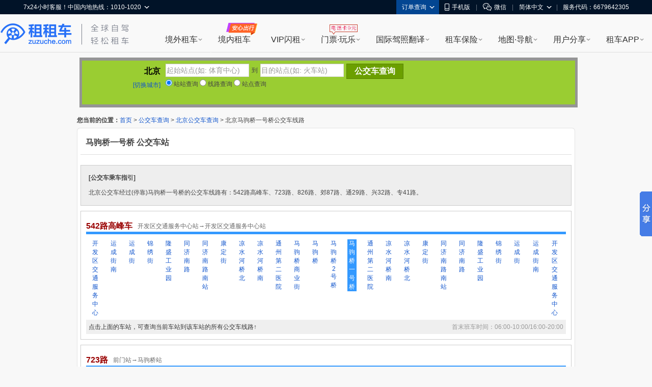

--- FILE ---
content_type: text/html; charset=UTF-8
request_url: http://cha.zuzuche.com/bus/268_129741.html
body_size: 18126
content:
<!DOCTYPE html PUBLIC "-//W3C//DTD XHTML 1.0 Transitional//EN" "http://www.w3.org/TR/xhtml1/DTD/xhtml1-transitional.dtd">
<html xmlns="http://www.w3.org/1999/xhtml">
<head>
<meta http-equiv="Content-Type" content="text/html; charset=utf-8" />
<title>北京马驹桥一号桥公交车线路_马驹桥一号桥公交车站 - 北京公交车网</title>
    <meta name="mobile-agent"content="format=html5; url=http://m.zuzuche.com/cha/bus/268_129741.html"/>
    <link rel="alternate" media="only screen and (max-width: 640px)"  href="http://m.zuzuche.com/cha/bus/268_129741.html"/>
    <meta name="applicable-device" content="pc"/>
    <meta http-equiv="Cache-Control" content="no-siteapp"/>
    <meta http-equiv="Cache-Control" content="no-transform"/>
<meta name="keywords" content="马驹桥一号桥,马驹桥一号桥公交车,北京马驹桥一号桥" />
<meta name="description" content="北京公交车经过(停靠)马驹桥一号桥的公交车线路有：542路高峰车、723路、826路、郊87路、通29路、兴32路、专41路。" />
<link type="text/css" href="http://www.zuzuche.com/css2/global.css" rel="stylesheet" />
<link type="text/css" href="/css.css" rel="stylesheet" />
<script type="text/javascript" src="/js/jquery-1.7.2.min.js"></script>
<script type="text/javascript">var city_id = '268';</script>
	<script>
    (function(i,s,o,g,r,a,m){i['GoogleAnalyticsObject']=r;i[r]=i[r]||function(){
                (i[r].q=i[r].q||[]).push(arguments)},i[r].l=1*new Date();a=s.createElement(o),
            m=s.getElementsByTagName(o)[0];a.async=1;a.src=g;m.parentNode.insertBefore(a,m)
    })(window,document,'script','https://www.google-analytics.com/analytics.js','ga');
    ga('create', 'UA-88107304-1', 'auto');
    ga('send', 'pageview');
</script>
</head>

<body>
<script>
window.$sa_start_time = new Date();
</script>


<script>
    window.globalDomain = {
        account:'account.zuzuche.com',
        w:'w.zuzuche.com',
        www:'www.zuzuche.com'
    };
    window.TOGGLES = {
        motorHomeDisabled: (function (mh_redirect_mobile) { return mh_redirect_mobile == 1 })(1)
    };
</script>

<script type="text/javascript" src="//global.zuzuche.com/static/no-ie-toast//index.js" async="async"></script>

<!--[if lt IE 9]>
	    <script src="//w.zuzuche.com/global/assets/js/gallery/html5shiv/3.7.2/html5shiv.js"></script>
	    <![endif]-->
<script charset="utf-8" onerror="window.monitor && monitor.lost && monitor.lost(this.src);" src="//global.zuzuche.com/assets/js/seajs/??seajs/2.3.0/sea.js,seajs-css/1.0.5/seajs-css.js,seajs-style/1.0.2/seajs-style.js,seajs-text/1.0.2/seajs-text.js,seajs-combo/1.0.1/seajs-combo.js"></script>
    <script>
    seajs.config({
        crossorigin: function(uri) {
            if (uri.indexOf('//global.zuzuche.com/') > -1) {
                return 'anonymous';
            }
        
        },
        charset: 'utf-8',
        paths: {
            gallery: '//global.zuzuche.com/assets/js/gallery',
            arale: '//global.zuzuche.com/assets/js/arale',
            zzc: '//global.zuzuche.com/assets/js/zzc'
        },
        alias: {
            '$': 'gallery/jquery/1.11.2/jquery',
            '$-debug': 'gallery/jquery/1.11.2/jquery-debug'
        }
    });
    </script>
<link rel="stylesheet" href="//global.zuzuche.com/assets/css/portalweb/common/header/index-060ec8cd.css">
<link href="//global.zuzuche.com/static/zzc/header-menu/dist/css/headerMenu.css?v=14" rel="stylesheet">



<header id="J-global-header" class="global-header">
    <div class="top-inner">
        <div id="sitenav" class="global-header-top-nav fn-clear">
            <ul class="global-header-top-nav-right">
                                <li class="top-nav-menu top-nav-menu-user-info" data-role="user-info" data-test="test"></li>
                <li class="top-nav-menu top-nav-multi-menu top-nav-order-lookup">
                    <div class="top-nav-menu-handle">订单查询<i class="top-nav-arrow"><em></em><span></span></i></div>
                    <div class="top-nav-menu-body top-nav-menu-list">
                        <div class="top-nav-menu-bd-panel">
                            <a href="https://w.zuzuche.com/order_lookup.php">订单查询</a>
                            <a href="https://w.zuzuche.com/weizhang/">境外违章查询</a>
                        </div>
                    </div>
                </li>
                                <li class="top-nav-menu top-nav-multi-menu top-nav-dl-app">
                    <div class="top-nav-menu-handle">
                        <!--<a href="https://oia.zuzuche.com/?ref=https%3A%2F%2Fm.zuzuche.com%3F&hash=427a6a2c780439f27244d043e361dbfe">-->
                        <a href="//w.zuzuche.com/apps.php?code=pcgwdingbu">
                                                          <i class="global-header-icon top-nav-dl-app-icon"></i>手机版
                                                     </a>
                    </div>
                    <div class="top-nav-menu-body top-nav-menu-qrcode">
                        <div class="top-nav-menu-bd-panel">
                                                          <div class="qrcode-img"></div>
                             <p>下载APP 领999元旅游礼包

                            </p>
                                                     </div>
                    </div>
                </li>

                                 <li class="top-nav-pipe">|</li>
                 <li class="top-nav-menu top-nav-multi-menu top-nav-wx-guide">
                    <div class="top-nav-menu-handle"><i class="global-header-icon top-nav-wx-guide-icon"></i>微信</div>
                    <div class="top-nav-menu-body top-nav-menu-qrcode">
                        <div class="top-nav-menu-bd-panel">
                            <div class="qrcode-img"></div>
                            <p>扫一扫，关注微信</p>
                        </div>
                    </div>
                </li>
                                <li class="top-nav-pipe">|</li>

                <li class="top-nav-menu top-nav-multi-menu top-nav-lang">
                    <!-- <div class="top-nav-menu-handle"><i class="global-header-icon country_cn"></i>简体中文<i class="top-nav-arrow"><em></em><span></span></i></div> -->
                    <div class="top-nav-menu-handle">简体中文<i class="top-nav-arrow"><em></em><span></span></i></div>
                    <div class="top-nav-menu-body top-nav-menu-list">
                        <div class="top-nav-menu-bd-panel">
                                                        <a rel="nofollow" href="javascript:;" data-role="change-lang" data-lang="tw">
                                <!-- <i class="global-header-icon country_tw"></i>台湾繁体中文 -->
                                台湾繁体中文
                            </a>
                                                        <a rel="nofollow" href="javascript:;" data-role="change-lang" data-lang="hk">
                                <!-- <i class="global-header-icon country_hk"></i>香港繁体中文 -->
                                香港繁体中文
                            </a>
                                                    </div>
                    </div>
                </li>

                                <li class="top-nav-pipe">|</li>
                <li class="top-nav-menu">
                    <div class="top-nav-menu-handle">服务代码：6679642305</div>
                </li>
                            </ul>

            <div class="global-header-top-nav-left">
                <div class="top-nav-menu top-nav-multi-menu top-nav-contact">
                    <div class="top-nav-menu-handle">
                                                7x24小时客服！中国内地热线：1010-1020
                                                <i class="top-nav-arrow"><em></em><span></span></i>
                    </div>
                    <div class="top-nav-menu-body top-nav-menu-list">
                        <div class="top-nav-menu-bd-panel">
                            <ul>
                                                                <li>
                                    <span class="title">中国内地热线</span>
                                    <a href="tel:10101020" target="_self" class="tel-number">1010-1020</a>
                                </li>
                                                                <li>
                                    <span class="title">美国地区拨打</span>
                                    <a href="tel:+13477880952" target="_self" class="tel-number">+1-347-788-0952</a>
                                </li>
                                <li>
                                    <span class="title">其它地区拨打</span>
                                    <a href="tel:+861060641387" target="_self" class="tel-number">+86-10-6064-1387</a>
                                </li>
                            </ul>
                            <div class="top-nav-menu-bd-code">
                                <div class="qrcode-img"></div>
                                                                <p class="title">关注微信公众号</p>
                                <p class="text">可查询/修改/取消订单</p>
                                <a class="J-show-robot" href="javascript:;" target="_self" data-tj="/公用头部/在线客服">7x24小时在线客服</a>
                                
                            </div>
                        </div>
                    </div>
                </div>
            </div>
        </div>
    </div>

    <div class="topbar fn-clear">
                <div id="zzclogo" class="logo fn-left">
            <a class="zzc-logo" title="租租车-境外租车" target="_self" href="//www.zuzuche.com/">
                租租车
            </a>
        </div>
                <div class="second-logo fn-left">
                        <a href="//www.zuzuche.com/" target="_self" class="zzc-slogen"></a>
                    </div>

        <div class="global-site-header-nav">
            <!--自定义一级菜单-->
                        <ul class="global-site-header-nav-menus fn-clear">
                                <li data-header-menu="home" data-tj=""
                    class="site-nav-menu site-nav-multi-menu site-nav-home">
                    <div class="site-nav-menu-handle">
                        <a href="https://www.zuzuche.com/" data-tj="/PC头部/境外租车" title="境外租车" target="_self">境外租车</a>
                        <i class="site-nav-arrow"><em></em><span></span></i>
                    </div>
                    <div class="site-nav-menu-body site-nav-menu-list">
                        <div class="site-nav-menu-bd-panel site-nav-menu-bd-home-panel J-site-nav-menu-bd-home-panel loading" >
                            
                            
                            
                            
                            
                            
                            
                        </div>
                    </div>
                </li>
                                <li data-header-menu="crc" data-tj="顶部菜单/境内租车/点击"
                    class="site-nav-menu site-nav-crc">
                    <div class="site-nav-menu-handle">
                        <a href="https://sbt-w.zuzuche.com/sbt/pctoh5" data-tj="/PC头部/境内租车" title="境内租车" target="_self">境内租车</a>
                        <i class="site-nav-arrow"><em></em><span></span></i>
                    </div>
                    <div class="site-nav-menu-body site-nav-menu-list">
                        <div class="site-nav-menu-bd-panel site-nav-menu-bd-crc-panel J-site-nav-menu-bd-crc-panel " >
                            
                            
                            
                            
                            
                            
                            
                        </div>
                    </div>
                </li>
                                <li data-header-menu="easy-rent" data-tj=""
                    class="site-nav-menu site-nav-multi-menu site-nav-easy-rent">
                    <div class="site-nav-menu-handle">
                        <a href="https://w.zuzuche.com/easy/" data-tj="/PC头部/VIP闪租" title="VIP闪租" target="_self">VIP闪租</a>
                        <i class="site-nav-arrow"><em></em><span></span></i>
                    </div>
                    <div class="site-nav-menu-body site-nav-menu-list">
                        <div class="site-nav-menu-bd-panel site-nav-menu-bd-easy-rent-panel J-site-nav-menu-bd-easy-rent-panel " >
                                                        <a href="https://w.zuzuche.com/easy/" data-tj="PC头部/第一次海外租车首选" target="_blank" class="img" ><img src="//imgcdn5.zuzuche.com/static/33/21/802fe1232ddbcaca5ae663487a2c28ce.jpg" /></a>
                            <a href="https://w.zuzuche.com/easy/" data-tj="PC头部/第一次海外租车首选" target="_blank" class="easy-rent-panel-href" >
                                <i class="icon-easy"></i>第一次海外租车首选<span class="h-arrow"><i></i><em></em></span>
                            </a>
                            <dl>
                                                                <dd class="chinese_service">
                                    <i></i>
                                    中文服务
                                </dd>
                                                                <dd class="guide">
                                    <i></i>
                                    驾驶指导
                                </dd>
                                                                <dd class="good_car">
                                    <i></i>
                                    严选好车
                                </dd>
                                                                <dd class="strong_ins">
                                    <i></i>
                                    无忧全险
                                </dd>
                                                                <dd class="special_train">
                                    <i></i>
                                    专车接送
                                </dd>
                                                                <dd class="vip_channel">
                                    <i></i>
                                    VIP通道
                                </dd>
                                                            </dl>
                            
                            
                            
                            
                            
                            
                            
                        </div>
                    </div>
                </li>
                                <li data-header-menu="poi" data-tj=""
                    class="site-nav-menu site-nav-multi-menu site-nav-poi">
                    <div class="site-nav-menu-handle">
                        <a href="https://poi.zuzuche.com/" data-tj="/PC头部/门票·玩乐" title="门票·玩乐" target="_self">门票·玩乐</a>
                        <i class="site-nav-arrow"><em></em><span></span></i>
                    </div>
                    <div class="site-nav-menu-body site-nav-menu-list">
                        <div class="site-nav-menu-bd-panel site-nav-menu-bd-poi-panel J-site-nav-menu-bd-poi-panel " >
                            
                                                                                            <div class="poi-panel-item">
                                    <a href="https://poi.zuzuche.com/list.html?poi_source=10007" target="_blank" data-tj="PC头部/景点门票" class="img" ><img src="//imgcdn5.zuzuche.com/static/36/65/b08a75ce260c87ae92575df305ba8ee9.jpg"></a>
                                    <a href="https://poi.zuzuche.com/list.html?poi_source=10007" target="_blank" data-tj="PC头部/景点门票" class="poi-panel-item-href" >景点门票<sapn class="h-arrow"><i></i><em></em></sapn></a>
                                    <p class="desc">全球门票玩乐低至<i class="h-number">2</i>折</p>
                                </div>
                                                                 <div class="poi-panel-item">
                                    <a href="https://poi.zuzuche.com/list-cat-2.html?poi_source=10007" target="_blank" data-tj="PC头部/当地体验" class="img" ><img src="//imgcdn5.zuzuche.com/static/33/61/efbc2ed2123d1122a318cb2ff42ed283.jpg"></a>
                                    <a href="https://poi.zuzuche.com/list-cat-2.html?poi_source=10007" target="_blank" data-tj="PC头部/当地体验" class="poi-panel-item-href" >当地体验<sapn class="h-arrow"><i></i><em></em></sapn></a>
                                    <p class="desc">本土吃喝玩乐体验，限时抢购</p>
                                </div>
                                                                 <div class="poi-panel-item">
                                    <a href="https://poi.zuzuche.com/list-cat-80.html?poi_source=10007" target="_blank" data-tj="PC头部/全球电话卡" class="img" ><img src="//imgcdn5.zuzuche.com/static/69/61/50c185cd5a212d5a913c718008053d3b.jpg"></a>
                                    <a href="https://poi.zuzuche.com/list-cat-80.html?poi_source=10007" target="_blank" data-tj="PC头部/全球电话卡" class="poi-panel-item-href" >全球电话卡<sapn class="h-arrow"><i></i><em></em></sapn></a>
                                    <p class="desc">境外电话卡，<i class="h-number">9</i>元不限购</p>
                                </div>
                                                             
                            
                            
                            
                            
                            
                        </div>
                    </div>
                </li>
                                <li data-header-menu="tidl" data-tj=""
                    class="site-nav-menu site-nav-multi-menu site-nav-tidl">
                    <div class="site-nav-menu-handle">
                        <a href="https://tidl.zuzuche.com/?from_topic=c0972c291426cd8b44873c1768ad675e" data-tj="/PC头部/国际驾照翻译" title="国际驾照翻译" target="_self">国际驾照翻译</a>
                        <i class="site-nav-arrow"><em></em><span></span></i>
                    </div>
                    <div class="site-nav-menu-body site-nav-menu-list">
                        <div class="site-nav-menu-bd-panel site-nav-menu-bd-tidl-panel J-site-nav-menu-bd-tidl-panel " >
                            
                            
                                                        <div class="tidl-panel-item">
                                <a href="https://tidl.zuzuche.com/?from_topic=c0972c291426cd8b44873c1768ad675e" target="_blank" data-tj="PC头部/国际驾照认证件" class="img"><img src="//imgcdn5.zuzuche.com/static/38/99/ffe4e48618ad4d4a21d1eb4249fba5e6.jpg"></a>
                                <a href="https://tidl.zuzuche.com/?from_topic=c0972c291426cd8b44873c1768ad675e" target="_blank" data-tj="PC头部/国际驾照认证件" class="h2">国际驾照认证件<span class="h-arrow"><i></i><em></em></span></a>
                                <div class="desc">
                                    <i class="h-number">9</i>种语言<i class="h-number">5</i>大机构权威认证<br/>通行北美、澳新、欧洲等<i class="h-number">近200</i>国
                                </div>
                            </div>
                            <div class="tidl-panel-list">
                                <h2>其他常用驾照及翻译件</h2>
                                <div>
                                                                        <a href="https://drive.zuzuche.com/Topic/?v=hongkong" target="_blank" class="hk_driver_license" data-tj="PC头部/中国香港驾照"><i></i>中国香港驾照</a>
                                                                        <a href="https://drive.zuzuche.com/Topic/?v=germany" target="_blank" class="german_tidl" data-tj="PC头部/德国宣誓翻译驾照认证件"><i></i>德国宣誓翻译驾照认证件</a>
                                                                        <a href="https://drive.zuzuche.com/Topic/?v=nzta" target="_blank" class="nzta_tidl" data-tj="PC头部/NZTA认证翻译件"><i></i>NZTA认证翻译件</a>
                                                                        <a href="https://drive.zuzuche.com/Topic/?v=naati" target="_blank" class="naati_tidl" data-tj="PC头部/NAATI认证翻译件"><i></i>NAATI认证翻译件</a>
                                                                        <a href="https://drive.zuzuche.com/topic/index?v=russian" target="_blank" class="russia_tidl" data-tj="PC头部/俄罗斯翻译公证件"><i></i>俄罗斯翻译公证件</a>
                                                                        <a href="https://drive.zuzuche.com/topic/index?v=spain" target="_blank" class="spain_tidl" data-tj="PC头部/西班牙宣誓翻译驾照认证件"><i></i>西班牙宣誓翻译驾照认证件</a>
                                                                        <a href="https://drive.zuzuche.com/topic/index?v=france" target="_blank" class="france_tidl" data-tj="PC头部/法国宣誓翻译驾照认证件"><i></i>法国宣誓翻译驾照认证件</a>
                                                                        <a href="https://w.zuzuche.com/translate_cn/topic.php" target="_blank" class="dealer_tidl" data-tj="PC头部/驾照车行翻译件"><i></i>驾照车行翻译件</a>
                                                                        <a href="https://drive.zuzuche.com/Topic/?v=notarial" target="_blank" class="notarial_tidl" data-tj="PC头部/驾驶证翻译公证书"><i></i>驾驶证翻译公证书</a>
                                                                    </div>
                            </div>
                            
                            
                            
                            
                            
                        </div>
                    </div>
                </li>
                                <li data-header-menu="insurance" data-tj=""
                    class="site-nav-menu site-nav-multi-menu site-nav-insurance">
                    <div class="site-nav-menu-handle">
                        <a href="//ins.zuzuche.com" data-tj="/PC头部/租车保险" title="租车保险" target="_self">租车保险</a>
                        <i class="site-nav-arrow"><em></em><span></span></i>
                    </div>
                    <div class="site-nav-menu-body site-nav-menu-list">
                        <div class="site-nav-menu-bd-panel site-nav-menu-bd-insurance-panel J-site-nav-menu-bd-insurance-panel " >
                            
                            
                            
                                                                                            <div class="insurance-panel-item-title">基本保险</div>
                                <div class="insurance-panel-item">
                                    <a href="https://w.zuzuche.com/help/faq.php?tid=732" target="_blank" data-tj="PC头部/车行保险" class="img"><img src="//imgcdn5.zuzuche.com/static/39/22/ebbb9f9720e91c99bca54c07238ef3e6.jpg"></a>
                                    <a href="https://w.zuzuche.com/help/faq.php?tid=732" target="_blank" class="h2" data-tj="PC头部/车行保险">车行保险<span class="h-arrow"><i></i><em></em></span></a>
                                    <div class="desc">
                                       <a href="https://w.zuzuche.com/help/faq.php?tid=732">查看车行保险介绍</a>
                                    </div>
                                </div>
                                                                <div class="insurance-panel-item-title">补充保险</div>
                                <div class="insurance-panel-item">
                                    <a href="https://ins.zuzuche.com/api.php?ctl=pc_home_page&act=car_intro" target="_blank" data-tj="PC头部/超级补充全险" class="img"><img src="//imgcdn5.zuzuche.com/static/31/90/e93dce876cd0b741fbd9404451145d74.jpg"></a>
                                    <a href="https://ins.zuzuche.com/api.php?ctl=pc_home_page&act=car_intro" target="_blank" class="h2" data-tj="PC头部/超级补充全险">超级补充全险<span class="h-arrow"><i></i><em></em></span></a>
                                    <div class="desc">
                                       专为国人定制，弥补车行保险不足<br/>比门店便宜50% 以上<br/> 最快当天理赔
                                    </div>
                                </div>
                                                                <a href="https://ins.zuzuche.com/api.php?ctl=pc_home_page&act=pai_intro" target="_blank" class="insurance-panel-item-more" data-tj="PC头部/更多保险：超级全车驾乘险">
                                    更多保险：超级全车驾乘险<span class="h-arrow"><i></i><em></em></span>
                                </a>
                            
                            
                            
                            
                        </div>
                    </div>
                </li>
                                <li data-header-menu="map" data-tj=""
                    class="site-nav-menu site-nav-multi-menu site-nav-map">
                    <div class="site-nav-menu-handle">
                        <a href="https://www.tantu.com/app/tantumap/" data-tj="/PC头部/地图·导航" title="地图·导航" target="_self">地图·导航</a>
                        <i class="site-nav-arrow"><em></em><span></span></i>
                    </div>
                    <div class="site-nav-menu-body site-nav-menu-list">
                        <div class="site-nav-menu-bd-panel site-nav-menu-bd-map-panel J-site-nav-menu-bd-map-panel " >
                            
                            
                            
                            
                                                                                                <div class="map-panel-item">
                                        <a href="https://www.tantu.com/app/tantumap/" target="_blank" data-tj="PC头部/探途APP离线导航" class="img"><img src="//imgcdn5.zuzuche.com/static/26/51/d0e4f5a2e67b079869e5f1c8e706231a.jpg"></a>                                        <a href="https://www.tantu.com/app/tantumap/" target="_blank" class="h2" data-tj="PC头部/探途APP离线导航">探途APP离线导航<span class="h-arrow"><i></i><em></em></span></a>
                                        <div class="desc">
                                                                                                                                            <span>全球地图</span>
                                                                                                <span>中文导航</span>
                                                                                                <span>热门线路</span>
                                                                                                <span>智能推荐</span>
                                                                                                <span>停车加油</span>
                                                                                                <span>交规指导</span>
                                                                                                                                                                                </div>
                                    </div>
                                                            
                            
                            
                        </div>
                    </div>
                </li>
                                <li data-header-menu="user_share" data-tj=""
                    class="site-nav-menu site-nav-multi-menu site-nav-user_share">
                    <div class="site-nav-menu-handle">
                        <a href="https://www.zuzuche.com/reviews.php" data-tj="/PC头部/用户分享" title="用户分享" target="_self">用户分享</a>
                        <i class="site-nav-arrow"><em></em><span></span></i>
                    </div>
                    <div class="site-nav-menu-body site-nav-menu-list">
                        <div class="site-nav-menu-bd-panel site-nav-menu-bd-user_share-panel J-site-nav-menu-bd-user_share-panel " >
                            
                            
                            
                            
                            
                                                                                                                                                                                 <div class="user_share-panel-item">
                                            <a href="https://www.zuzuche.com/reviews.php" target="_blank" data-tj="PC头部/租车评论" class="img"><img src="//imgcdn5.zuzuche.com/static/15/78/55bd8216906447578ee71f6a3c8e9228.jpg"></a>
                                            <a href="https://www.zuzuche.com/reviews.php" target="_blank" class="h2" data-tj="PC头部/租车评论">租车评论<span class="h-arrow"><i></i><em></em></span></a>
                                            <p class="desc">
                                                                                                                                                           <i class="h-number">1,241,906</i><i class="h-font">条精华分享</i><br/>帮你甄选好车行
                                                                                                                                                                                                </p>
                                        </div>
                                                                                <div class="user_share-panel-item">
                                            <a href="https://zjq.zuzuche.com/notepc" target="_blank" data-tj="PC头部/游记攻略" class="img"><img src="//imgcdn5.zuzuche.com/static/34/97/71d4ea031aeaaad4aabcacec12aabf9f.jpg"></a>
                                            <a href="https://zjq.zuzuche.com/notepc" target="_blank" class="h2" data-tj="PC头部/游记攻略">游记攻略<span class="h-arrow"><i></i><em></em></span></a>
                                            <p class="desc">
                                                                                                                                                                                                        <a href="https://zjq.zuzuche.com/notepc/221222/10158" target="_blank" dtata-tj="PC头部/美国">美国</a>
                                                                                                        <a href="https://zjq.zuzuche.com/notepc/225/10008" target="_blank" dtata-tj="PC头部/澳大利亚">澳大利亚</a>
                                                                                                        <a href="https://zjq.zuzuche.com/notepc/223/10138" target="_blank" dtata-tj="PC头部/泰国">泰国</a>
                                                                                                        <a href="https://zjq.zuzuche.com/notepc/225/10095" target="_blank" dtata-tj="PC头部/新西兰">新西兰</a>
                                                                                                        <a href="https://zjq.zuzuche.com/notepc/220/10046" target="_blank" dtata-tj="PC头部/德国">德国</a>
                                                                                                        <a href="https://zjq.zuzuche.com/notepc/221222/10024" target="_blank" dtata-tj="PC头部/加拿大">加拿大</a>
                                                                                                                                                </p>
                                        </div>
                                                                                <div class="user_share-panel-item">
                                            <a href="https://wenda.zuzuche.com" target="_blank" data-tj="PC头部/互助问答" class="img"><img src="//imgcdn5.zuzuche.com/static/25/46/a5b8785b3565a04725f8699ba3b2e447.jpg"></a>
                                            <a href="https://wenda.zuzuche.com" target="_blank" class="h2" data-tj="PC头部/互助问答">互助问答<span class="h-arrow"><i></i><em></em></span></a>
                                            <p class="desc">
                                                                                                                                                                                                        <a href="https://wenda.zuzuche.com/list-33.html" target="_blank" dtata-tj="PC头部/美国">美国</a>
                                                                                                        <a href="https://wenda.zuzuche.com/list-16.html" target="_blank" dtata-tj="PC头部/德国">德国</a>
                                                                                                        <a href="https://wenda.zuzuche.com/list-28.html" target="_blank" dtata-tj="PC头部/泰国">泰国</a>
                                                                                                        <a href="https://wenda.zuzuche.com/list-29.html" target="_blank" dtata-tj="PC头部/澳大利亚">澳大利亚</a>
                                                                                                        <a href="https://wenda.zuzuche.com/list-8.html" target="_blank" dtata-tj="PC头部/加拿大">加拿大</a>
                                                                                                        <a href="https://wenda.zuzuche.com/list-27.html" target="_blank" dtata-tj="PC头部/法国">法国</a>
                                                                                                                                                </p>
                                        </div>
                                                                                                                                                                             
                            
                        </div>
                    </div>
                </li>
                                <li data-header-menu="app" data-tj=""
                    class="site-nav-menu site-nav-multi-menu site-nav-app">
                    <div class="site-nav-menu-handle">
                        <a href="https://w.zuzuche.com/apps.php?code=shouyedaohang" data-tj="/PC头部/租车APP" title="租车APP" target="_self">租车APP</a>
                        <i class="site-nav-arrow"><em></em><span></span></i>
                    </div>
                    <div class="site-nav-menu-body site-nav-menu-list">
                        <div class="site-nav-menu-bd-panel site-nav-menu-bd-app-panel J-site-nav-menu-bd-app-panel " >
                            
                            
                            
                            
                            
                            
                                                                                            <a href="https://w.zuzuche.com/apps.php?code=shouyedaohang" target="_blank" class="app-panel-item car_app" data-tj="PC头部/租租车APP">
                                    <i></i>
                                    <h2>租租车APP</h2>
                                    <p class="desc">
                                        热门车型，降价早知道<br/>APP专享优惠，租车低至五折
                                    </p>
                                </a>
                                                                <a href="https://oia.zuzuche.com/zijia/?utm_source=zzc_pc&utm_medium=nav" target="_blank" class="app-panel-item crc_app" data-tj="PC头部/国内租车APP">
                                    <i></i>
                                    <h2>国内租车APP</h2>
                                    <p class="desc">
                                        新客千元大礼包，首租立减400<br/>芝麻信用押金双免
                                    </p>
                                </a>
                                                                <a href="https://www.tantu.com/app/tantumap/" target="_blank" class="app-panel-item map_app" data-tj="PC头部/探途离线地图APP">
                                    <i></i>
                                    <h2>探途离线地图APP</h2>
                                    <p class="desc">
                                        离线中文地图，出国旅游必备
                                    </p>
                                </a>
                                                                <a href="#" target="_blank" class="app-panel-item tantu_app" data-tj="PC头部/探途租车APP">
                                    <i></i>
                                    <h2>探途租车APP</h2>
                                    <p class="desc">
                                        全国300+城市可租，芝麻信用免押金租车
                                    </p>
                                </a>
                                                                <a href="#" target="_blank" class="app-panel-item zct_app" data-tj="PC头部/租车通APP">
                                    <i></i>
                                    <h2>租车通APP</h2>
                                    <p class="desc">
                                        租租车旗下<br/>智能租车管理系统
                                    </p>
                                </a>
                                                            
                        </div>
                    </div>
                </li>
                            </ul>
                    </div>

    </div>

    <!--自定义二级菜单-->
    </header>


        <script>!function(e,t,r){if(void 0===e[r]){var n=e[r]=function(){e[r]._q=e[r]._q||[],e[r]._q.push(Array.prototype.slice.call(arguments))},o=e.addEventListener,a=e.removeEventListener,s="error",i="unhandledrejection",c="sentry.captureException",u="script",d=t.getElementsByTagName(u)[0],f=t.createElement(u);f.crossOrigin="anonymous",f.async=!0;var g=new Date,l=parseInt(g.getMinutes()/15,10)||0,p=[g.getFullYear(),g.getMonth()+1,g.getDate(),g.getHours(),l].join("");function m(e){e.error&&e.error instanceof Error&&n(c,e)}function v(e){n(c,e)}f.src="https://static.zuzuche.com/assets/za_javascript/browser/v3/bundle.js?t="+p,f.onload=function(){a(s,m),a(i,v)},d.parentNode.insertBefore(f,d),o(s,m),o(i,v),o(s,(function(t){if(t.target&&t.target instanceof HTMLElement){var n=t.target,o=n.nodeName,a=n.src||n.href;e[r]("ea.errorSend",a,o)}}),!0)}}(window,document,"za");</script>
<script>
    if (!window.beforeInitZa) {
        za('init', {
            server_url: 'https://za.zuzuche.com/za.gif',
            show_log: '0' === '1',
            module: 'zzc_rental'
        });
    }
    window.beforeInitZa = true;
    window.sa = null;
</script>
    
<script>
    function loadJS(url, callback) {
        var script = document.createElement('script'),
            fn = callback || function () {
            };
        script.type = 'text/javascript';
        //IE
        if (script.readyState) {
            script.onreadystatechange = function () {
                if (script.readyState == 'loaded' || script.readyState == 'complete') {
                    script.onreadystatechange = null;
                    fn();
                }
            };
        } else {
            //其他浏览器
            script.onload = function () {
                fn();
            };
        }
        script.src = url;
        document.getElementsByTagName('head')[0].appendChild(script);
    }
    seajs.use(['$', 'zzc/portalweb/common/header/index-bfc7b717.js'], function($, Header) {
        loadJS('//global.zuzuche.com/static/zzc/login-dialog/dist/2.0.5/loginDialog.js?lv20181125002', function() {
        	var targetHost =  '' || encodeURIComponent(location.href);
            var isDialogLoginMode = 1 == '1';
            new Header({
                referer: targetHost,
                isDialogLoginMode: isDialogLoginMode,
            });
        });

        var $top = $('.top_topic');
        $top.on('click', 'a[data-role=close]', function(e) {
            e.preventDefault();
            e.stopPropagation();
            $top.css('display', 'none');
        });
    });
</script>
<script src="//global.zuzuche.com/static/zzc/header-menu/dist/js/headerMenu.js?v=7"></script>



<!-- 低版本IE浏览器 -->
<!--广告位[头部banner]-->
<script>(function(window, document, url) {
    // 引入监控主程序
    var node = document.createElement('script');
    node.setAttribute('crossorigin', 'anonymous');
    node.charset = 'utf-8';
    node.async = 1;
    node.src = url;

    var head = document.head || document.getElementsByTagName('head')[0] || document.documentElement;
    var baseElement = head.getElementsByTagName('base')[0];
    baseElement ? head.insertBefore(node, baseElement) : head.appendChild(node);
})(window, document, '//w.zuzuche.com/global/assets/js/zzc/showcase/1.0.0/loader.js?t=1483521502952');</script>
<div id="main">
	<div style="position:relative;height: 118px;">

  <div style="background-color: rgb(0, 0, 0); height: 86px; opacity: 0.4;filter:alpha(opacity=40); padding: 6px; position: absolute; width: 966px; left: 5px; top: 10px;"></div>
  
  <div style="background-color: YellowGreen; float: left; padding: 6px; position: absolute; width: 956px; z-index: 5; left: 10px; top: 16px;">
  	<div style="float:left; width:148px; height:50px; text-align:right; margin-right:10px;">
		<div style="line-height:30px; font-size:16px; font-weight:bold; color:#000000; vertical-align:bottom;">北京</div>
		<div style="line-height:24px;"><a href="bus.html">[切换城市]</a></div>
	</div>
	
	<div style="float:left; height:74px; position:relative;">
		<div id="zz" style="height:30px;">
			<div class="is-bor"><input id="zzfname" name="zzfname" type="text" value="起始站点(如: 体育中心)"  class="search_input" /></div>
			<div style="float:left; line-height:26px; margin:0 5px;">到</div>
			<div class="is-bor" style="margin-right:5px;"><input id="zztname" name="zztname" type="text" value="目的站点(如: 火车站)"  class="search_input" /></div>
			<div id="zzbtn" class="search_btn" style="background-color:#6B9F00; border:1px solid #578100;">公交车查询</div>
		</div>
		<div id="xl" style="height:30px;display:none;">
			<div class="is-bor" style="margin-right:5px;"><input id="xlname" name="xlname" type="text" value="请输入线路名称(如: 35路)" class="search_input_long" /></div>
			<div  id="xlbtn" class="search_btn" style="background-color:#6B9F00; border:1px solid #578100;">线路查询</div>
		</div>
		<div id="zd" style="height:30px; display:none;">
			<div class="is-bor" style="margin-right:5px;"><input id="zdname" name="zdname" type="text" value="请输入站点名称(如: 体育中心)"  class="search_input_long" /></div>
			<div  id="zdbtn" class="search_btn" style="background-color:#6B9F00; border:1px solid #578100;">站点查询</div>
		</div>
		<div id="sel_tips"></div>
		<div id="zzftips" class="tips"></div>
		<div id="zzttips" class="tips"></div>
		<div id="xltips" class="tips"></div>
		<div id="zdtips" class="tips"></div>
		
		<div style="line-height:20px;">
		    <label>
		      <input name="t" type="radio" value="1" checked="checked"  />
		      站站查询</label>
		    <label>
		      <input type="radio" name="t" value="2"  />
		      线路查询</label>
		    <label>
		      <input type="radio" name="t" value="3"  />
		      站点查询</label>
			  <input id="zzfid" name="zzfid" type="hidden" value="0" />
			  <input id="zztid" name="zztid" type="hidden" value="0" />
			  <input id="xlid" name="xlid" type="hidden" value="0" />
			  <input id="zdid" name="zdid" type="hidden" value="0" />
		</div>
		<!--<script type="text/javascript">bus_search_init();</script>-->
		<div style="margin-top:5px;position: relative;">
        		<!--<script type="text/javascript">-->
<!--/*468*15，绿色背景*/-->
<!--var cpro_id = "u1159207";-->
<!--</script>-->
<!--<script src="http://cpro.baidustatic.com/cpro/ui/c.js" type="text/javascript"></script>-->
		</div>
	</div>
	<div class="clear"></div>
  </div>
  </div>

	<div id="guider">
	<strong>您当前的位置：</strong><a href="http://cha.zuzuche.com/" target="_self">首页</a> &gt; <a href="http://cha.zuzuche.com/bus/" target="_self">公交车查询</a> &gt; <a href="beijing.html" target="_self">北京公交车查询</a> &gt; 北京马驹桥一号桥公交车线路	</div>

	
	
	
	<div>
		<div><ul class="bktop"><li class="l"></li><li class="r"></li></ul></div>
	  	<div class="bkmid">
		<div>
		<div class="box_title"><span class="title">马驹桥一号桥 公交车站</span></div>
		
		<div class="bus_guide">
		<div class="bus_guide_tit">[公交车乘车指引]</div>
		<div class="clear"></div>
		<div class="bus_guide_con">北京公交车经过(停靠)马驹桥一号桥的公交车线路有：542路高峰车、723路、826路、郊87路、通29路、兴32路、专41路。
		</div>
		<div class="clear"></div>
		</div>
				<div class="bus_pai">
		<div class="line">
		<div class="linename">542路高峰车</div>
		<div class="linexing"><a href="18039.html" target="_blank">开发区交通服务中心站→开发区交通服务中心站</a></div>
		</div>
		<div class="bus_pais">
		<table width="100%" border="0" cellspacing="0" cellpadding="0">
  <tr>
    		<td><a href="268_129741_136161.html">开发区交通服务中心</a></td>
	     		<td><a href="268_129741_137909.html">运成街南</a></td>
	     		<td><a href="268_129741_136163.html">运成街</a></td>
	     		<td><a href="268_129741_136162.html">锦绣街</a></td>
	     		<td><a href="268_129741_137910.html">隆盛工业园</a></td>
	     		<td><a href="268_129741_137911.html">同济南路</a></td>
	     		<td><a href="268_129741_137912.html">同济南路南站</a></td>
	     		<td><a href="268_129741_137913.html">康定街</a></td>
	     		<td><a href="268_129741_137914.html">凉水河桥北</a></td>
	     		<td><a href="268_129741_22311.html">凉水河桥南</a></td>
	     		<td><a href="268_129741_117361.html">通州第二医院</a></td>
	     		<td><a href="268_129741_137915.html">马驹桥商业街</a></td>
	     		<td><a href="268_129741_129740.html">马驹桥</a></td>
	     		<td><a href="268_129741_137916.html">马驹桥2号桥</a></td>
	             <td><a href="268_129741_129741.html" class="zdcur">马驹桥一号桥</a></td>
	     		<td><a href="268_129741_117361.html">通州第二医院</a></td>
	     		<td><a href="268_129741_22311.html">凉水河桥南</a></td>
	     		<td><a href="268_129741_137914.html">凉水河桥北</a></td>
	     		<td><a href="268_129741_137913.html">康定街</a></td>
	     		<td><a href="268_129741_137912.html">同济南路南站</a></td>
	     		<td><a href="268_129741_137911.html">同济南路</a></td>
	     		<td><a href="268_129741_137910.html">隆盛工业园</a></td>
	     		<td><a href="268_129741_136162.html">锦绣街</a></td>
	     		<td><a href="268_129741_136163.html">运成街</a></td>
	     		<td><a href="268_129741_137909.html">运成街南</a></td>
	     		<td><a href="268_129741_136161.html">开发区交通服务中心</a></td>
	   
  </tr>
</table>

		
		
		<div class="clear"></div>
		</div>
		
		<div class="linetime">
		<span style="float:left; color:#333333;">点击上面的车站，可查询当前车站到该车站的所有公交车线路↑</span>
		<span style="float:right;">首末班车时间：06:00-10:00/16:00-20:00</span><div class="clear"></div></div>
		
		<div class="clear"></div>
		</div>
		
					
				<div class="bus_pai">
		<div class="line">
		<div class="linename">723路</div>
		<div class="linexing"><a href="18181.html" target="_blank">前门站→马驹桥站</a></div>
		</div>
		<div class="bus_pais">
		<table width="100%" border="0" cellspacing="0" cellpadding="0">
  <tr>
    		<td><a href="268_129741_135189.html">前门</a></td>
	     		<td><a href="268_129741_75896.html">正义路</a></td>
	     		<td><a href="268_129741_135702.html">台基厂路口西</a></td>
	     		<td><a href="268_129741_135277.html">崇文门西</a></td>
	     		<td><a href="268_129741_135400.html">花市路口南</a></td>
	     		<td><a href="268_129741_135307.html">磁器口北</a></td>
	     		<td><a href="268_129741_135306.html">红桥路口北</a></td>
	     		<td><a href="268_129741_82237.html">法华寺</a></td>
	     		<td><a href="268_129741_135612.html">天坛体育场</a></td>
	     		<td><a href="268_129741_135611.html">东侧路</a></td>
	     		<td><a href="268_129741_135456.html">蒲黄榆</a></td>
	     		<td><a href="268_129741_135879.html">刘家窑桥北</a></td>
	     		<td><a href="268_129741_135083.html">刘家窑桥东</a></td>
	     		<td><a href="268_129741_135614.html">东铁营桥东</a></td>
	     		<td><a href="268_129741_135606.html">成寿寺路北口</a></td>
	     		<td><a href="268_129741_135605.html">成寿寺路中街</a></td>
	     		<td><a href="268_129741_135604.html">成寿寺路</a></td>
	     		<td><a href="268_129741_118628.html">郭家村</a></td>
	     		<td><a href="268_129741_135603.html">城外诚</a></td>
	     		<td><a href="268_129741_46392.html">姚村</a></td>
	     		<td><a href="268_129741_137671.html">小红门路口北</a></td>
	     		<td><a href="268_129741_15296.html">亦庄桥北</a></td>
	     		<td><a href="268_129741_15297.html">亦庄桥南</a></td>
	     		<td><a href="268_129741_138312.html">科慧街</a></td>
	     		<td><a href="268_129741_137902.html">新康家园</a></td>
	     		<td><a href="268_129741_138313.html">大雄城市花园</a></td>
	     		<td><a href="268_129741_136168.html">博达国际交流中心</a></td>
	     		<td><a href="268_129741_136167.html">万源街西口</a></td>
	     		<td><a href="268_129741_136166.html">万源街东口</a></td>
	     		<td><a href="268_129741_136165.html">隆庆街</a></td>
	     		<td><a href="268_129741_136164.html">荣京东街︵<br>同济北路<br>︶</a></td>
	     		<td><a href="268_129741_21134.html">兴盛街</a></td>
	     		<td><a href="268_129741_136163.html">运成街</a></td>
	     		<td><a href="268_129741_136162.html">锦绣街</a></td>
	     		<td><a href="268_129741_137910.html">隆盛工业园</a></td>
	     		<td><a href="268_129741_138314.html">杂技团</a></td>
	     		<td><a href="268_129741_138315.html">永昌公寓</a></td>
	     		<td><a href="268_129741_137914.html">凉水河桥北</a></td>
	     		<td><a href="268_129741_22311.html">凉水河桥南</a></td>
	     		<td><a href="268_129741_117361.html">通州第二医院</a></td>
	             <td><a href="268_129741_129741.html" class="zdcur">马驹桥一号桥</a></td>
	     		<td><a href="268_129741_138316.html">马驹桥二号桥</a></td>
	     		<td><a href="268_129741_129740.html">马驹桥</a></td>
	   
  </tr>
</table>

		
		
		<div class="clear"></div>
		</div>
		
		<div class="linetime">
		<span style="float:left; color:#333333;">点击上面的车站，可查询当前车站到该车站的所有公交车线路↑</span>
		<span style="float:right;">起点站首末车时间:05:30-22:00  终点站首末车时间:05:30-20:30</span><div class="clear"></div></div>
		
		<div class="clear"></div>
		</div>
		
					
				<div class="bus_pai">
		<div class="line">
		<div class="linename">826路</div>
		<div class="linexing"><a href="18227.html" target="_blank">采四小区站→永定门内站</a></div>
		</div>
		<div class="bus_pais">
		<table width="100%" border="0" cellspacing="0" cellpadding="0">
  <tr>
    		<td><a href="268_129741_118925.html">采四小区</a></td>
	     		<td><a href="268_129741_1811.html">万怡小区</a></td>
	     		<td><a href="268_129741_10414.html">中石油廊坊分院</a></td>
	     		<td><a href="268_129741_1497.html">万乐小区东门</a></td>
	     		<td><a href="268_129741_62936.html">文化路北</a></td>
	     		<td><a href="268_129741_1799.html">万庄小区路口</a></td>
	     		<td><a href="268_129741_1798.html">万庄</a></td>
	     		<td><a href="268_129741_17700.html">侯孙洼</a></td>
	     		<td><a href="268_129741_70741.html">李孙洼南</a></td>
	     		<td><a href="268_129741_70740.html">李孙洼北</a></td>
	     		<td><a href="268_129741_16496.html">伊指挥营东</a></td>
	     		<td><a href="268_129741_128069.html">韩营</a></td>
	     		<td><a href="268_129741_21555.html">再城营</a></td>
	     		<td><a href="268_129741_5193.html">下黎城村</a></td>
	     		<td><a href="268_129741_118943.html">采育</a></td>
	     		<td><a href="268_129741_70362.html">朱庄</a></td>
	     		<td><a href="268_129741_129471.html">马朱路口</a></td>
	     		<td><a href="268_129741_118321.html">郑二营</a></td>
	     		<td><a href="268_129741_127868.html">靳七营</a></td>
	     		<td><a href="268_129741_71620.html">杨秀店</a></td>
	     		<td><a href="268_129741_33303.html">古庄</a></td>
	     		<td><a href="268_129741_86307.html">温馨家园</a></td>
	     		<td><a href="268_129741_51055.html">小白村</a></td>
	             <td><a href="268_129741_129741.html" class="zdcur">马驹桥一号桥</a></td>
	     		<td><a href="268_129741_117361.html">通州第二医院</a></td>
	     		<td><a href="268_129741_22311.html">凉水河桥南</a></td>
	     		<td><a href="268_129741_15297.html">亦庄桥南</a></td>
	     		<td><a href="268_129741_15296.html">亦庄桥北</a></td>
	     		<td><a href="268_129741_39048.html">地铁旧宫站</a></td>
	     		<td><a href="268_129741_66899.html">旧宫东口</a></td>
	     		<td><a href="268_129741_66898.html">旧宫︵<br>科技路<br>︶</a></td>
	     		<td><a href="268_129741_57070.html">庑殿路南口</a></td>
	     		<td><a href="268_129741_34058.html">吉庆庄</a></td>
	     		<td><a href="268_129741_85671.html">清和园</a></td>
	     		<td><a href="268_129741_1929.html">万源路</a></td>
	     		<td><a href="268_129741_8753.html">东高地</a></td>
	     		<td><a href="268_129741_112958.html">西洼地</a></td>
	     		<td><a href="268_129741_11648.html">久敬庄</a></td>
	     		<td><a href="268_129741_43515.html">大红门西里</a></td>
	     		<td><a href="268_129741_30981.html">南苑路果园</a></td>
	     		<td><a href="268_129741_70182.html">木樨园桥北</a></td>
	     		<td><a href="268_129741_78128.html">永定门内</a></td>
	   
  </tr>
</table>

		
		
		<div class="clear"></div>
		</div>
		
		<div class="linetime">
		<span style="float:left; color:#333333;">点击上面的车站，可查询当前车站到该车站的所有公交车线路↑</span>
		<span style="float:right;">起点站首末车时间:05:00-17:30  终点站首末车时间:06:30-19:30</span><div class="clear"></div></div>
		
		<div class="clear"></div>
		</div>
		
					
				<div class="bus_pai">
		<div class="line">
		<div class="linename">郊87路</div>
		<div class="linexing"><a href="18669.html" target="_blank">大兴长途站→通州北苑路口南站</a></div>
		</div>
		<div class="bus_pais">
		<table width="100%" border="0" cellspacing="0" cellpadding="0">
  <tr>
    		<td><a href="268_129741_136649.html">大兴长途站</a></td>
	     		<td><a href="268_129741_132522.html">黄村</a></td>
	     		<td><a href="268_129741_138755.html">大兴桥东</a></td>
	     		<td><a href="268_129741_138229.html">海子角</a></td>
	     		<td><a href="268_129741_23253.html">刘村</a></td>
	     		<td><a href="268_129741_141808.html">西磁各庄</a></td>
	     		<td><a href="268_129741_141809.html">黄村三间房</a></td>
	     		<td><a href="268_129741_8271.html">东赵村</a></td>
	     		<td><a href="268_129741_136388.html">南大红门</a></td>
	     		<td><a href="268_129741_141810.html">太和桥</a></td>
	             <td><a href="268_129741_129741.html" class="zdcur">马驹桥一号桥</a></td>
	     		<td><a href="268_129741_139794.html">西店环岛</a></td>
	     		<td><a href="268_129741_137915.html">马驹桥商业街</a></td>
	     		<td><a href="268_129741_98091.html">神龙小区</a></td>
	     		<td><a href="268_129741_135664.html">马驹桥新桥</a></td>
	     		<td><a href="268_129741_141811.html">马驹桥老桥</a></td>
	     		<td><a href="268_129741_141812.html">安定营</a></td>
	     		<td><a href="268_129741_141813.html">次渠西口</a></td>
	     		<td><a href="268_129741_138062.html">次渠︵<br>潞西路<br>︶</a></td>
	     		<td><a href="268_129741_138488.html">次渠中学</a></td>
	     		<td><a href="268_129741_141814.html">麦庄西口</a></td>
	     		<td><a href="268_129741_138484.html">大地站</a></td>
	     		<td><a href="268_129741_140214.html">蒋辛庄</a></td>
	     		<td><a href="268_129741_141815.html">台湖镇</a></td>
	     		<td><a href="268_129741_141816.html">前营村</a></td>
	     		<td><a href="268_129741_141817.html">铺头市场</a></td>
	     		<td><a href="268_129741_141818.html">铺头路口</a></td>
	     		<td><a href="268_129741_141819.html">翠屏南里</a></td>
	     		<td><a href="268_129741_72383.html">果园</a></td>
	     		<td><a href="268_129741_117348.html">通州北苑路口南</a></td>
	   
  </tr>
</table>

		
		
		<div class="clear"></div>
		</div>
		
		<div class="linetime">
		<span style="float:left; color:#333333;">点击上面的车站，可查询当前车站到该车站的所有公交车线路↑</span>
		<span style="float:right;">首末班车时间：06:20-17:10</span><div class="clear"></div></div>
		
		<div class="clear"></div>
		</div>
		
					
				<div class="bus_pai">
		<div class="line">
		<div class="linename">通29路</div>
		<div class="linexing"><a href="18902.html" target="_blank">马驹桥中学站→祡务站</a></div>
		</div>
		<div class="bus_pais">
		<table width="100%" border="0" cellspacing="0" cellpadding="0">
  <tr>
    		<td><a href="268_129741_143324.html">马驹桥中学</a></td>
	     		<td><a href="268_129741_143325.html">通州二医院</a></td>
	             <td><a href="268_129741_129741.html" class="zdcur">马驹桥一号桥</a></td>
	     		<td><a href="268_129741_143326.html">马驹桥一号桥南</a></td>
	     		<td><a href="268_129741_143327.html">甘李药业</a></td>
	     		<td><a href="268_129741_138316.html">马驹桥二号桥</a></td>
	     		<td><a href="268_129741_143203.html">通州姚村</a></td>
	     		<td><a href="268_129741_86307.html">温馨家园</a></td>
	     		<td><a href="268_129741_143328.html">珠江逸景家园</a></td>
	     		<td><a href="268_129741_143329.html">捷晨阳光科技</a></td>
	     		<td><a href="268_129741_135671.html">周营北口</a></td>
	     		<td><a href="268_129741_104896.html">联东U谷</a></td>
	     		<td><a href="268_129741_71620.html">杨秀店</a></td>
	     		<td><a href="268_129741_118674.html">郭村</a></td>
	     		<td><a href="268_129741_143330.html">祡务</a></td>
	   
  </tr>
</table>

		
		
		<div class="clear"></div>
		</div>
		
		<div class="linetime">
		<span style="float:left; color:#333333;">点击上面的车站，可查询当前车站到该车站的所有公交车线路↑</span>
		<span style="float:right;">首末班车时间：06:30-19:00</span><div class="clear"></div></div>
		
		<div class="clear"></div>
		</div>
		
					
				<div class="bus_pai">
		<div class="line">
		<div class="linename">兴32路</div>
		<div class="linexing"><a href="18935.html" target="_blank">开发区交通服务中心站→沙窝店站</a></div>
		</div>
		<div class="bus_pais">
		<table width="100%" border="0" cellspacing="0" cellpadding="0">
  <tr>
    		<td><a href="268_129741_136161.html">开发区交通服务中心</a></td>
	     		<td><a href="268_129741_138498.html">北京杂技团</a></td>
	     		<td><a href="268_129741_143872.html">凉水河北</a></td>
	     		<td><a href="268_129741_143873.html">凉水河南</a></td>
	     		<td><a href="268_129741_143874.html">马驹桥︵<br>辛房路<br>︶</a></td>
	     		<td><a href="268_129741_117361.html">通州第二医院</a></td>
	             <td><a href="268_129741_129741.html" class="zdcur">马驹桥一号桥</a></td>
	     		<td><a href="268_129741_143875.html">房辛店北</a></td>
	     		<td><a href="268_129741_86307.html">温馨家园</a></td>
	     		<td><a href="268_129741_143876.html">邢钢焊网</a></td>
	     		<td><a href="268_129741_143877.html">大周易路口</a></td>
	     		<td><a href="268_129741_104896.html">联东U谷</a></td>
	     		<td><a href="268_129741_118674.html">郭村</a></td>
	     		<td><a href="268_129741_71620.html">杨秀店</a></td>
	     		<td><a href="268_129741_143878.html">朱脑村</a></td>
	     		<td><a href="268_129741_143879.html">长子营开发区</a></td>
	     		<td><a href="268_129741_143611.html">沁水营</a></td>
	     		<td><a href="268_129741_143880.html">勒七营口</a></td>
	     		<td><a href="268_129741_143881.html">朱马路口</a></td>
	     		<td><a href="268_129741_143882.html">长子营西口</a></td>
	     		<td><a href="268_129741_143883.html">长子营十字街</a></td>
	     		<td><a href="268_129741_139787.html">长子营环岛</a></td>
	     		<td><a href="268_129741_139788.html">上黎城</a></td>
	     		<td><a href="268_129741_143884.html">潞城营</a></td>
	     		<td><a href="268_129741_143885.html">宁家湾</a></td>
	     		<td><a href="268_129741_143886.html">周营路口</a></td>
	     		<td><a href="268_129741_143887.html">北营路口</a></td>
	     		<td><a href="268_129741_143888.html">采育十字街</a></td>
	     		<td><a href="268_129741_143889.html">采育市场</a></td>
	     		<td><a href="268_129741_143630.html">采育中学</a></td>
	     		<td><a href="268_129741_109973.html">蓝天花园</a></td>
	     		<td><a href="268_129741_143890.html">采育开发区西口</a></td>
	     		<td><a href="268_129741_143891.html">采育镇政府︵<br>采林路<br>︶</a></td>
	     		<td><a href="268_129741_143636.html">东庄︵<br>大兴<br>︶</a></td>
	     		<td><a href="268_129741_143892.html">大里庄︵<br>东半壁店<br>︶</a></td>
	     		<td><a href="268_129741_18211.html">倪家村</a></td>
	     		<td><a href="268_129741_143893.html">张各庄︵<br>凤德路<br>︶</a></td>
	     		<td><a href="268_129741_140039.html">凤河营</a></td>
	     		<td><a href="268_129741_143894.html">沙窝店</a></td>
	   
  </tr>
</table>

		
		
		<div class="clear"></div>
		</div>
		
		<div class="linetime">
		<span style="float:left; color:#333333;">点击上面的车站，可查询当前车站到该车站的所有公交车线路↑</span>
		<span style="float:right;">起点站首末车时间:07:00-20:30  终点站首末车时间:05:50-19:00</span><div class="clear"></div></div>
		
		<div class="clear"></div>
		</div>
		
					
				<div class="bus_pai">
		<div class="line">
		<div class="linename">专41路</div>
		<div class="linexing"><a href="19027.html" target="_blank">开发区交通服务中心站→晶彩小区站</a></div>
		</div>
		<div class="bus_pais">
		<table width="100%" border="0" cellspacing="0" cellpadding="0">
  <tr>
    		<td><a href="268_129741_136161.html">开发区交通服务中心</a></td>
	     		<td><a href="268_129741_137910.html">隆盛工业园</a></td>
	     		<td><a href="268_129741_138742.html">中国杂技团</a></td>
	     		<td><a href="268_129741_137914.html">凉水河桥北</a></td>
	     		<td><a href="268_129741_22311.html">凉水河桥南</a></td>
	     		<td><a href="268_129741_117361.html">通州第二医院</a></td>
	             <td><a href="268_129741_129741.html" class="zdcur">马驹桥一号桥</a></td>
	     		<td><a href="268_129741_135670.html">珠江逸景</a></td>
	     		<td><a href="268_129741_144326.html">瑞晶苑小区</a></td>
	     		<td><a href="268_129741_144327.html">晶彩小区</a></td>
	   
  </tr>
</table>

		
		
		<div class="clear"></div>
		</div>
		
		<div class="linetime">
		<span style="float:left; color:#333333;">点击上面的车站，可查询当前车站到该车站的所有公交车线路↑</span>
		<span style="float:right;">首末班车时间：06:00-09:30/16:00-20:00</span><div class="clear"></div></div>
		
		<div class="clear"></div>
		</div>
		
					
				


	</div>
</div>


	  	<div><ul class="bkbot"><li class="l"></li><li class="r"></li></ul></div>
	</div>
    
    
    

<div>
		<div><ul class="bktop"><li class="l"></li><li class="r"></li></ul></div>
	  	<div class="bkmid">
		<div id="che_city_list">
		<div class="box_title"><span class="title">北京马驹桥一号桥公交车线路</span></div>
		<div style="padding:10px">
<p><strong>542路高峰车 （开发区交通服务中心站→开发区交通服务中心站）</strong><br />开发区交通服务中心 - 运成街南 - 运成街 - 锦绣街 - 隆盛工业园 - 同济南路 - 同济南路南站 - 康定街 - 凉水河桥北 - 凉水河桥南 - 通州第二医院 - 马驹桥商业街 - 马驹桥 - 马驹桥2号桥 - 马驹桥一号桥 - 通州第二医院 - 凉水河桥南 - 凉水河桥北 - 康定街 - 同济南路南站 - 同济南路 - 隆盛工业园 - 锦绣街 - 运成街 - 运成街南 - 开发区交通服务中心</p>
<p><strong>723路 （前门站→马驹桥站）</strong><br />前门 - 正义路 - 台基厂路口西 - 崇文门西 - 花市路口南 - 磁器口北 - 红桥路口北 - 法华寺 - 天坛体育场 - 东侧路 - 蒲黄榆 - 刘家窑桥北 - 刘家窑桥东 - 东铁营桥东 - 成寿寺路北口 - 成寿寺路中街 - 成寿寺路 - 郭家村 - 城外诚 - 姚村 - 小红门路口北 - 亦庄桥北 - 亦庄桥南 - 科慧街 - 新康家园 - 大雄城市花园 - 博达国际交流中心 - 万源街西口 - 万源街东口 - 隆庆街 - 荣京东街(同济北路) - 兴盛街 - 运成街 - 锦绣街 - 隆盛工业园 - 杂技团 - 永昌公寓 - 凉水河桥北 - 凉水河桥南 - 通州第二医院 - 马驹桥一号桥 - 马驹桥二号桥 - 马驹桥</p>
<p><strong>826路 （采四小区站→永定门内站）</strong><br />采四小区 - 万怡小区 - 中石油廊坊分院 - 万乐小区东门 - 文化路北 - 万庄小区路口 - 万庄 - 侯孙洼 - 李孙洼南 - 李孙洼北 - 伊指挥营东 - 韩营 - 再城营 - 下黎城村 - 采育 - 朱庄 - 马朱路口 - 郑二营 - 靳七营 - 杨秀店 - 古庄 - 温馨家园 - 小白村 - 马驹桥一号桥 - 通州第二医院 - 凉水河桥南 - 亦庄桥南 - 亦庄桥北 - 地铁旧宫站 - 旧宫东口 - 旧宫(科技路) - 庑殿路南口 - 吉庆庄 - 清和园 - 万源路 - 东高地 - 西洼地 - 久敬庄 - 大红门西里 - 南苑路果园 - 木樨园桥北 - 永定门内</p>
<p><strong>郊87路 （大兴长途站→通州北苑路口南站）</strong><br />大兴长途站 - 黄村 - 大兴桥东 - 海子角 - 刘村 - 西磁各庄 - 黄村三间房 - 东赵村 - 南大红门 - 太和桥 - 马驹桥一号桥 - 西店环岛 - 马驹桥商业街 - 神龙小区 - 马驹桥新桥 - 马驹桥老桥 - 安定营 - 次渠西口 - 次渠(潞西路) - 次渠中学 - 麦庄西口 - 大地站 - 蒋辛庄 - 台湖镇 - 前营村 - 铺头市场 - 铺头路口 - 翠屏南里 - 果园 - 通州北苑路口南</p>
<p><strong>通29路 （马驹桥中学站→祡务站）</strong><br />马驹桥中学 - 通州二医院 - 马驹桥一号桥 - 马驹桥一号桥南 - 甘李药业 - 马驹桥二号桥 - 通州姚村 - 温馨家园 - 珠江逸景家园 - 捷晨阳光科技 - 周营北口 - 联东U谷 - 杨秀店 - 郭村 - 祡务</p>
<p><strong>兴32路 （开发区交通服务中心站→沙窝店站）</strong><br />开发区交通服务中心 - 北京杂技团 - 凉水河北 - 凉水河南 - 马驹桥(辛房路) - 通州第二医院 - 马驹桥一号桥 - 房辛店北 - 温馨家园 - 邢钢焊网 - 大周易路口 - 联东U谷 - 郭村 - 杨秀店 - 朱脑村 - 长子营开发区 - 沁水营 - 勒七营口 - 朱马路口 - 长子营西口 - 长子营十字街 - 长子营环岛 - 上黎城 - 潞城营 - 宁家湾 - 周营路口 - 北营路口 - 采育十字街 - 采育市场 - 采育中学 - 蓝天花园 - 采育开发区西口 - 采育镇政府(采林路) - 东庄(大兴) - 大里庄(东半壁店) - 倪家村 - 张各庄(凤德路) - 凤河营 - 沙窝店</p>
<p><strong>专41路 （开发区交通服务中心站→晶彩小区站）</strong><br />开发区交通服务中心 - 隆盛工业园 - 中国杂技团 - 凉水河桥北 - 凉水河桥南 - 通州第二医院 - 马驹桥一号桥 - 珠江逸景 - 瑞晶苑小区 - 晶彩小区</p>

		</div>
	</div>
</div>
	  	<div><ul class="bkbot"><li class="l"></li><li class="r"></li></ul></div>
	</div>


    
    
	<div>
		<div><ul class="bktop"><li class="l"></li><li class="r"></li></ul></div>
		<div class="bkmid">
			<div class="bktitle">友情链接</div>
			<div class="bkcon">
				<ul class="flink">
                    <li><a href="http://wenda.zuzuche.com/list-33.html" target="_blank">美国租车自驾</a></li>
                    <li><a href="http://wenda.zuzuche.com/list-16.html" target="_blank">德国租车自驾</a></li>
                    <li><a href="http://wenda.zuzuche.com/list-28.html" target="_blank">泰国租车自驾</a></li>
					<li><a href="http://cha.zuzuche.com/shenzhou/" target="_blank">神州租车门店查询</a></li>
                    <li><a href="http://w.zuzuche.com/" target="_blank">美国租车</a></li>
                    <li><a href="http://www.zuzuche.com/guide/10008/" target="_blank">澳大利亚租车</a></li>
                    <li><a href="http://www.zuzuche.com/guide/10046/" target="_blank">德国租车</a></li>
                    <li><a href="http://www.zuzuche.com/guide/10071/" target="_blank">日本租车</a></li>
                    <li><a href="http://www.zuzuche.com/guide/10160/" target="_blank">西班牙租车</a></li>
                    <li><a href="http://www.zuzuche.com/guide/10095/" target="_blank">新西兰租车</a></li>
                    <li><a href="http://www.zuzuche.com/guide/10162/" target="_blank">法国租车</a></li>
                    <li><a href="http://www.zuzuche.com/guide/10145/" target="_blank">英国租车</a></li>
                    <li><a href="http://www.zuzuche.com/guide/10067/" target="_blank">意大利租车</a></li>
                    <li><a href="http://www.zuzuche.com/guide/10024/" target="_blank">加拿大租车</a></li>
                    <li><a href="http://www.zuzuche.com/guide/10138/" target="_blank">泰国租车</a></li>
                    <li><a href="http://www.zuzuche.com/guide/10118/" target="_blank">新加坡租车</a></li>
                    <li><a href="http://www.zuzuche.com/guide/10254/" target="_blank">澳门租车</a></li>                    				</ul>
				<div class="clear"></div>
			</div>
		</div>
	  	<div><ul class="bkbot"><li class="l"></li><li class="r"></li></ul></div>
	</div>
	
</div>
<script type="text/javascript" src="/bus/bus.js?t=11"></script>

<!--广告位[左右浮窗]-->

<!--广告位[底部banner]-->
<script>(function(window, document, url) {
    // 引入监控主程序
    var node = document.createElement('script');
    node.setAttribute('crossorigin', 'anonymous');
    node.charset = 'utf-8';
    node.async = 1;
    node.src = url;

    var head = document.head || document.getElementsByTagName('head')[0] || document.documentElement;
    var baseElement = head.getElementsByTagName('base')[0];
    baseElement ? head.insertBefore(node, baseElement) : head.appendChild(node);
})(window, document, '//w.zuzuche.com/global/assets/js/zzc/showcase/1.0.0/loader.js?t=1483521502952');</script>


<!--<div class="clear"></div>-->
<div id="footer">
    <div class="fooder-box c77l">
        <ul>
                        <li>
                <h1>热门公司</h1>
                                <a title="avis租车" target="_blank" href="http://www.zuzuche.com/AVIS/">avis租车</a>
                                <a title="赫兹租车" target="_blank" href="http://www.zuzuche.com/Hertz/">赫兹租车</a>
                                <a title="Alamo租车" target="_blank" href="http://www.zuzuche.com/Alamo/">Alamo租车</a>
                                <a title="Budget租车" target="_blank" href="http://www.zuzuche.com/Budget/">Budget租车</a>
                                <a title="Dollar租车" target="_blank" href="http://www.zuzuche.com/Dollar/">Dollar租车</a>
                                <a title="Thrifty租车" target="_blank" href="http://www.zuzuche.com/Thrifty/">Thrifty租车</a>
                                <a title="sixt" target="_blank" href="http://www.zuzuche.com/Sixt/">sixt</a>
                                <a title="National租车" target="_blank" href="http://www.zuzuche.com/National/">National租车</a>
                                <a title="Enterprise租车" target="_blank" href="http://www.zuzuche.com/Enterprise/">Enterprise租车</a>
                                <a title="Yesaway租车" target="_blank" href="http://www.zuzuche.com/YESAWAY/">Yesaway租车</a>
                                <a title="Europcar租车" target="_blank" href="http://www.zuzuche.com/Europcar/">Europcar租车</a>
                                <a title="EZU Car Rental租车" target="_blank" href="http://www.zuzuche.com/EZU_Car_Rental/">EZU Car Rental租车</a>
                                <a title="Advantage租车" target="_blank" href="http://www.zuzuche.com/Advantage/">Advantage租车</a>
                
                <div class="clear"></div>
            </li>
            
                        <li>
                <h1>热门国家</h1>
                                <a href="http://www.zuzuche.com/guide/10158/" title="美国租车攻略" target="_blank">美国租车攻略</a>
                                <a href="http://www.zuzuche.com/guide/10162/" title="法国租车攻略" target="_blank">法国租车攻略</a>
                                <a href="http://www.zuzuche.com/guide/10138" title="泰国租车攻略" target="_blank">泰国租车攻略</a>
                                <a href="http://www.zuzuche.com/guide/10008/" title="澳大利亚租车攻略" target="_blank">澳大利亚租车攻略</a>
                                <a href="http://www.zuzuche.com/guide/10046/" title="德国租车攻略" target="_blank">德国租车攻略</a>
                                <a href="http://www.zuzuche.com/guide/10067/" title="意大利租车攻略" target="_blank">意大利租车攻略</a>
                                <a href="http://www.zuzuche.com/guide/10024/" title="加拿大租车攻略" target="_blank">加拿大租车攻略</a>
                                <a href="http://www.zuzuche.com/guide/10145/" title="英国租车攻略" target="_blank">英国租车攻略</a>
                                <a href="http://www.zuzuche.com/guide/10095/" title="新西兰租车攻略" target="_blank">新西兰租车攻略</a>
                                <a href="http://www.zuzuche.com/guide/10160/" title="西班牙租车攻略" target="_blank">西班牙租车攻略</a>
                                <div class="clear"></div>
            </li>
            
                    </ul>
    </div>
    <div class="footer-Copyright">
        <address>
            <span class="r"> <a href="http://www.zuzuche.com/html/4/16.html" rel="nofollow">关于我们</a> | <a href="http://www.zuzuche.com/html/4/22.html" rel="nofollow">联系我们</a> | <a href="http://www.zuzuche.com/html/4/23.html" rel="nofollow">加入我们</a> | <a href="http://www.zuzuche.com/html/4/24.html" rel="nofollow">隐私条款</a> | <a href="http://www.zuzuche.com/html/4/25.html" rel="nofollow">免责声明</a> | <a href="http://www.zuzuche.com/html/4/25.html" rel="nofollow">服务协议</a> </span>&copy; 2011-2015 zuzuChe.com. All Rights Reserved.<a href="#" rel="nofollow">粤ICP备11007328号</a>
        </address>
    </div>





        <style>
        .fb_bar_new .close_icon span, .wx_icon, .fb_solign a,.ss_weixin,.fb_bar_con .fb_txt_ban li b{
            background: url("//w.zuzuche.com/img/fooder_icon.png?0130v2") no-repeat scroll 0 0;
        }

        .fb_bar_new{
            /*background: none repeat scroll 0 0 rgba(0, 0, 0, 0.8);*/
            _background: #303133;
            _border: 0;z-index: 9999; height:150px;
            filter: progid:DXImageTransform.Microsoft.Gradient(GradientType=0, StartColorStr='#303133', EndColorStr='#303133');
            color:#ffffff;
            width:100%;transition: all 500ms ease 0s;overflow: visible;
            background: url('http://w.zuzuche.com/img/dock-cha.jpg') no-repeat center;
        }
        .fb_bar_new .woman{
            position: absolute;
            bottom: 0;
            left: 100px;
            width: 286px;
            height: 200px;
            background: url("//w.zuzuche.com/img/dock-cha.png") no-repeat center;
        }
        .fb_bar_new .gif{
            position: absolute;
            top: 18px;
            right: 100px;
            width: 78px;
            height: 116px;
            background: url("//w.zuzuche.com/img/dock-cha.gif") no-repeat center;
        }


        .dock-container{
            width: 1190px;
            margin: 0 auto;
            position: relative;
            height: 150px;
        }
        .fb_bar_new .close_icon {
            margin-top: 0;
            /*position: absolute;*/
            right: 60px;
            top: 70px;
        }

        .wx_icon {
            background-color: #fff;
            background-position: 0 -155px;
            box-shadow: 0 0 2px rgba(0, 0, 0, 0.3);
            height: 145px;
            margin-left: 1px;
            margin-top: -42px;
            width: 124px;
        }
        .fb_bar_new .close_icon span{
            position: absolute;
            right: 70px;
            top: 10px;
            width:24px;
            height:24px;
            background-position: -127px -262px;
            display:block;
            transition:all 500ms ease 0s;
            text-indent: 9999px;
        }
        .fb_bar_new .close_icon span:hover {
            transform: rotate(180deg);
        }

        .fb_bar_new .fb_bar_con{
            width:990px;
            margin:0 auto;
            position:relative;
        }


        .fb_txt_ban {
            color: #fff;
            font-family: microsoft yahei,arial;
            font-size: 20px;
        }

        .fb_txt_ban ul li {
            float: left;
            margin-left:30px;
        }



        .fb_solign a {
            background: url("//w.zuzuche.com/img/fooder_hb_long_0203.png") no-repeat scroll 0 0 rgba(0, 0, 0, 0);
            display: block;
            height: 121px;
            margin-top: 0;
            width: 828px;
        }

        .ss_weixin {
            background-position: -131px -167px;
            display: inline-block;
            margin: 0 6px 0 8px;
            padding: 0 8px;
            text-align: center;
            width: 65px;
        }

        .fb_bar_con .fb_txt_ban li b {
            background-position: -164px -254px;
            display: inline-block;
            height: 34px;
            margin: -3px 8px 0 8px;
            position: relative;
            text-indent: -9999px;
            top: -2px;
            width: 76px;
        }
        .fixed-bottom /* 底部固定 */{
            position:fixed;
            bottom:0px;
            top:auto;
            *left:0;
            width: 1920px;
            left: 50%;
            margin-left: -960px;
        }
        div.fb_bar_close {
            background: url("//w.zuzuche.com/img/fooder_hb.png") no-repeat scroll 0 0 rgba(0, 0, 0, 0);
            height: 135px;
            overflow: hidden;
            width: 100px;
        }
        .fb_bar_close .fb_bar_con,.fb_bar_close .close_icon {
            display: none;
        }

        .global-dock-open {
            position: fixed;
            z-index: 9200;
            left: -100%;
            bottom: 0;
            width: 350px;
            height: 150px;
            overflow: hidden;
        }
        .global-bottom-dock-open-trigger {
            position: absolute;  left: 0; top: 0;
            display: block;
            width: 100%;
            height: 150px;
            cursor: pointer;
            background: url(//w.zuzuche.com/img/dock-cha-banner-mini-0812.png) no-repeat 0 0;
        }
        @media screen and (max-width: 1361px){
            .global-dock-open {
                width: 60px;
            }
            .global-bottom-dock-open-trigger {
                background-position:-290px 0;
            }
        }
    </style>
    <div class="global-dock-open" id="J-global-bottom-dock-open">
        <a href="javascript:;" class="global-bottom-dock-open-trigger" target="_self"></a>
    </div>


    <script src="http://w.zuzuche.com/io_js.php?file=jquery-1.7.2.min,tj"></script>
    <script>
        var _left = 0;
        if(document.body.clientWidth>1440){
            var _width=(document.body.clientWidth+1200)/2+50;
            _left = document.body.clientWidth-_width;
        }
                var close_fix_ba = function(){
            var date=new Date();
            date.setTime(date.getTime()+10*24*3600*1000);
            document.cookie="__footer_weixin_scan=2; expires="+date.toGMTString();

            var footer_fix_bar =  document.getElementById('footer_fix_bar');

        };

        var running = false;
        $('#fix_bar_close').on('click', function() {
            if (running) {
                return;
            }
            running = true;
            $('#footer_fix_bar').animate({
                left: '-100%'
            }, {
                duration: 800,
                easing: 'linear',
                complete: function() {
                    $('#J-global-bottom-dock-open').animate({
                        left: '0%'
                    }, {
                        duration: 300,
                        easing: 'linear',
                        complete: function() {
                            running = false;
                        }
                    });
                }
            });
        });

        $('#J-global-bottom-dock-open').on('click', function() {
            if (running) {
                return;
            }
            running = true;
            $('#J-global-bottom-dock-open').animate({
                left: '-100%'
            }, {
                duration: 300,
                easing: 'linear',
                complete: function() {
                    $('#footer_fix_bar').animate({
                        left: '50%'
                    }, {
                        duration: 800,
                        easing: 'linear',
                        complete: function() {
                            running = false;
                        }
                    });
                }
            });
        });

        var footer_fix_fuc = function(e){
            if ( e.getAttribute('class') == 'fixed-bottom fb_bar_new fb_bar_close' && document.getElementById('footer_fix_bar_iframe') == null ){
                var bar_iframe = document.createElement('iframe');
                bar_iframe.setAttribute('id', 'footer_fix_bar_iframe');
                bar_iframe.style.display = 'none';
                bar_iframe.setAttribute('src', 'http://w.zuzuche.com/topic/aviation/iframe.htm?cha');

                var date=new Date();
                date.setTime(date.getTime()+10*24*3600*1000);
                document.cookie="__footer_weixin_scan=0; expires="+date.toGMTString();

                e.appendChild(bar_iframe);
                e.setAttribute('class', 'fixed-bottom fb_bar_new');
            }
            return false;
        }
    </script>
    

    <div style="display:none">
        <script src="http://s95.cnzz.com/stat.php?id=3374221&web_id=3374221" language="JavaScript"></script>

        <script src="http://s21.cnzz.com/stat.php?id=4842307&web_id=4842307" language="JavaScript"></script>
    </div>



    <!-- Baidu Button BEGIN -->
    <script type="text/javascript" id="bdshare_js" data="type=slide&amp;img=6&amp;pos=right&amp;uid=664836" ></script>
    <script type="text/javascript" id="bdshell_js"></script>
    <script type="text/javascript">
        var bds_config={"bdTop":318};
        document.getElementById("bdshell_js").src = "http://bdimg.share.baidu.com/static/js/shell_v2.js?cdnversion=" + Math.ceil(new Date()/3600000);
    </script>
    <!-- Baidu Button END -->

    <script>
        (function(i,s,o,g,r,a,m){i['GoogleAnalyticsObject']=r;i[r]=i[r]||function(){
                    (i[r].q=i[r].q||[]).push(arguments)},i[r].l=1*new Date();a=s.createElement(o),
                m=s.getElementsByTagName(o)[0];a.async=1;a.src=g;m.parentNode.insertBefore(a,m)
        })(window,document,'script','https://www.google-analytics.com/analytics.js','ga');
        ga('create', 'UA-88107304-1', 'auto');
        ga('send', 'pageview');
    </script>
    </div>

<script>(function(window, document, url) {
    // 引入监控主程序
    var node = document.createElement('script');
    node.setAttribute('crossorigin', 'anonymous');
    node.charset = 'utf-8';
    node.async = 1;
    node.src = url;

    var head = document.head || document.getElementsByTagName('head')[0] || document.documentElement;
    var baseElement = head.getElementsByTagName('base')[0];
    baseElement ? head.insertBefore(node, baseElement) : head.appendChild(node);
})(window, document, '//w.zuzuche.com/global/assets/js/zzc/showcase/1.0.0/loader.js?t=1483521502952');</script>

</body>
</html>
